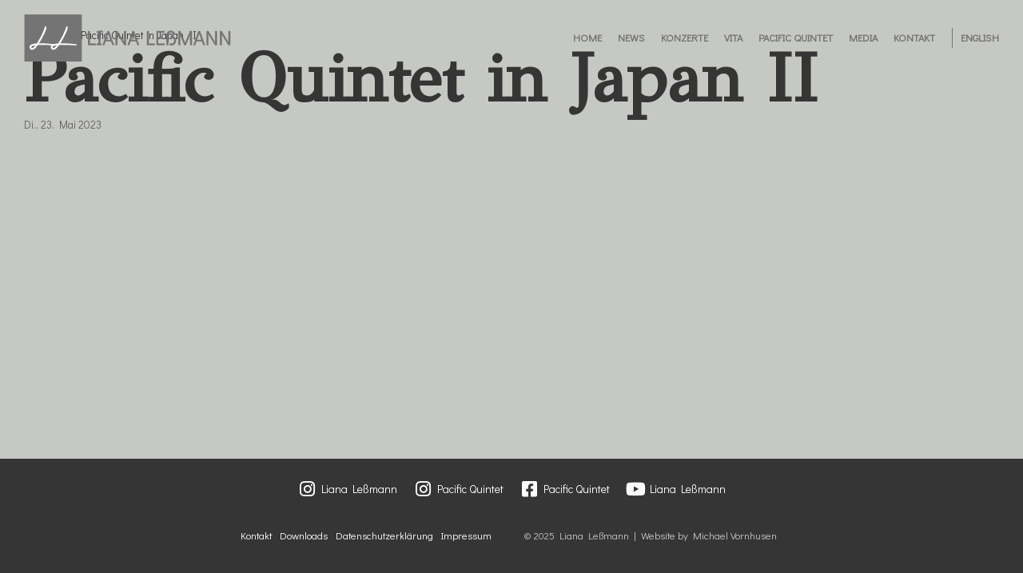

--- FILE ---
content_type: text/html; charset=UTF-8
request_url: https://www.liana-lessmann.de/concerts/pacific-quintet-in-japan-ii/
body_size: 37862
content:
<!DOCTYPE html><html lang="de-DE"><head><meta charset="UTF-8"><meta name="viewport" content="width=device-width, initial-scale=1, minimum-scale=1"><link rel="stylesheet" media="print" onload="this.onload=null;this.media='all';" id="ao_optimized_gfonts" href="https://fonts.googleapis.com/css?family=Didact+Gothic%3A400%7CGFS+Didot%3A600%2C400&amp;display=swap"><link rel="profile" href="http://gmpg.org/xfn/11"><meta name='robots' content='index, follow, max-image-preview:large, max-snippet:-1, max-video-preview:-1' /><link media="all" href="https://www.liana-lessmann.de/wp-content/cache/autoptimize/css/autoptimize_4eaf1ff038bcc1886a5eea6298ab2dcb.css" rel="stylesheet"><title>Pacific Quintet in Japan II &#8211; Liana Lessmann</title><link rel="canonical" href="https://www.liana-lessmann.de/concerts/pacific-quintet-in-japan-ii/" /><meta property="og:locale" content="de_DE" /><meta property="og:type" content="article" /><meta property="og:title" content="Pacific Quintet in Japan II &#8211; Liana Lessmann" /><meta property="og:url" content="https://www.liana-lessmann.de/concerts/pacific-quintet-in-japan-ii/" /><meta property="og:site_name" content="Liana Lessmann" /><meta property="article:publisher" content="https://www.facebook.com/PacificQuintet/" /><meta property="article:modified_time" content="2023-05-23T15:24:34+00:00" /><meta name="twitter:card" content="summary_large_image" /> <script type="application/ld+json" class="yoast-schema-graph">{"@context":"https://schema.org","@graph":[{"@type":"WebPage","@id":"https://www.liana-lessmann.de/concerts/pacific-quintet-in-japan-ii/","url":"https://www.liana-lessmann.de/concerts/pacific-quintet-in-japan-ii/","name":"Pacific Quintet in Japan II &#8211; Liana Lessmann","isPartOf":{"@id":"https://www.liana-lessmann.de/#website"},"datePublished":"2023-05-23T15:07:12+00:00","dateModified":"2023-05-23T15:24:34+00:00","breadcrumb":{"@id":"https://www.liana-lessmann.de/concerts/pacific-quintet-in-japan-ii/#breadcrumb"},"inLanguage":"de","potentialAction":[{"@type":"ReadAction","target":["https://www.liana-lessmann.de/concerts/pacific-quintet-in-japan-ii/"]}]},{"@type":"BreadcrumbList","@id":"https://www.liana-lessmann.de/concerts/pacific-quintet-in-japan-ii/#breadcrumb","itemListElement":[{"@type":"ListItem","position":1,"name":"Startseite","item":"https://www.liana-lessmann.de/"},{"@type":"ListItem","position":2,"name":"Pacific Quintet in Japan II"}]},{"@type":"WebSite","@id":"https://www.liana-lessmann.de/#website","url":"https://www.liana-lessmann.de/","name":"Liana Lessmann","description":"Klarinettistin","publisher":{"@id":"https://www.liana-lessmann.de/#organization"},"potentialAction":[{"@type":"SearchAction","target":{"@type":"EntryPoint","urlTemplate":"https://www.liana-lessmann.de/?s={search_term_string}"},"query-input":{"@type":"PropertyValueSpecification","valueRequired":true,"valueName":"search_term_string"}}],"inLanguage":"de"},{"@type":"Organization","@id":"https://www.liana-lessmann.de/#organization","name":"Liana Leßmann","url":"https://www.liana-lessmann.de/","logo":{"@type":"ImageObject","inLanguage":"de","@id":"https://www.liana-lessmann.de/#/schema/logo/image/","url":"https://www.liana-lessmann.de/wp-content/uploads/2021/06/cropped-favicon-1.png","contentUrl":"https://www.liana-lessmann.de/wp-content/uploads/2021/06/cropped-favicon-1.png","width":512,"height":512,"caption":"Liana Leßmann"},"image":{"@id":"https://www.liana-lessmann.de/#/schema/logo/image/"},"sameAs":["https://www.facebook.com/PacificQuintet/","https://www.instagram.com/lllyyana/?hl=de","https://www.youtube.com/channel/UCJmen2O8g24yPS5VqiIf1Ng"]}]}</script> <link rel='dns-prefetch' href='//use.fontawesome.com' /><link href='https://fonts.gstatic.com' crossorigin='anonymous' rel='preconnect' /><link rel="alternate" type="application/rss+xml" title="Liana Lessmann &raquo; Feed" href="https://www.liana-lessmann.de/feed/" /><link rel="alternate" type="application/rss+xml" title="Liana Lessmann &raquo; Kommentar-Feed" href="https://www.liana-lessmann.de/comments/feed/" /> <script type="text/javascript">window._wpemojiSettings = {"baseUrl":"https:\/\/s.w.org\/images\/core\/emoji\/16.0.1\/72x72\/","ext":".png","svgUrl":"https:\/\/s.w.org\/images\/core\/emoji\/16.0.1\/svg\/","svgExt":".svg","source":{"concatemoji":"https:\/\/www.liana-lessmann.de\/wp-includes\/js\/wp-emoji-release.min.js?ver=6.8.3"}};
/*! This file is auto-generated */
!function(s,n){var o,i,e;function c(e){try{var t={supportTests:e,timestamp:(new Date).valueOf()};sessionStorage.setItem(o,JSON.stringify(t))}catch(e){}}function p(e,t,n){e.clearRect(0,0,e.canvas.width,e.canvas.height),e.fillText(t,0,0);var t=new Uint32Array(e.getImageData(0,0,e.canvas.width,e.canvas.height).data),a=(e.clearRect(0,0,e.canvas.width,e.canvas.height),e.fillText(n,0,0),new Uint32Array(e.getImageData(0,0,e.canvas.width,e.canvas.height).data));return t.every(function(e,t){return e===a[t]})}function u(e,t){e.clearRect(0,0,e.canvas.width,e.canvas.height),e.fillText(t,0,0);for(var n=e.getImageData(16,16,1,1),a=0;a<n.data.length;a++)if(0!==n.data[a])return!1;return!0}function f(e,t,n,a){switch(t){case"flag":return n(e,"\ud83c\udff3\ufe0f\u200d\u26a7\ufe0f","\ud83c\udff3\ufe0f\u200b\u26a7\ufe0f")?!1:!n(e,"\ud83c\udde8\ud83c\uddf6","\ud83c\udde8\u200b\ud83c\uddf6")&&!n(e,"\ud83c\udff4\udb40\udc67\udb40\udc62\udb40\udc65\udb40\udc6e\udb40\udc67\udb40\udc7f","\ud83c\udff4\u200b\udb40\udc67\u200b\udb40\udc62\u200b\udb40\udc65\u200b\udb40\udc6e\u200b\udb40\udc67\u200b\udb40\udc7f");case"emoji":return!a(e,"\ud83e\udedf")}return!1}function g(e,t,n,a){var r="undefined"!=typeof WorkerGlobalScope&&self instanceof WorkerGlobalScope?new OffscreenCanvas(300,150):s.createElement("canvas"),o=r.getContext("2d",{willReadFrequently:!0}),i=(o.textBaseline="top",o.font="600 32px Arial",{});return e.forEach(function(e){i[e]=t(o,e,n,a)}),i}function t(e){var t=s.createElement("script");t.src=e,t.defer=!0,s.head.appendChild(t)}"undefined"!=typeof Promise&&(o="wpEmojiSettingsSupports",i=["flag","emoji"],n.supports={everything:!0,everythingExceptFlag:!0},e=new Promise(function(e){s.addEventListener("DOMContentLoaded",e,{once:!0})}),new Promise(function(t){var n=function(){try{var e=JSON.parse(sessionStorage.getItem(o));if("object"==typeof e&&"number"==typeof e.timestamp&&(new Date).valueOf()<e.timestamp+604800&&"object"==typeof e.supportTests)return e.supportTests}catch(e){}return null}();if(!n){if("undefined"!=typeof Worker&&"undefined"!=typeof OffscreenCanvas&&"undefined"!=typeof URL&&URL.createObjectURL&&"undefined"!=typeof Blob)try{var e="postMessage("+g.toString()+"("+[JSON.stringify(i),f.toString(),p.toString(),u.toString()].join(",")+"));",a=new Blob([e],{type:"text/javascript"}),r=new Worker(URL.createObjectURL(a),{name:"wpTestEmojiSupports"});return void(r.onmessage=function(e){c(n=e.data),r.terminate(),t(n)})}catch(e){}c(n=g(i,f,p,u))}t(n)}).then(function(e){for(var t in e)n.supports[t]=e[t],n.supports.everything=n.supports.everything&&n.supports[t],"flag"!==t&&(n.supports.everythingExceptFlag=n.supports.everythingExceptFlag&&n.supports[t]);n.supports.everythingExceptFlag=n.supports.everythingExceptFlag&&!n.supports.flag,n.DOMReady=!1,n.readyCallback=function(){n.DOMReady=!0}}).then(function(){return e}).then(function(){var e;n.supports.everything||(n.readyCallback(),(e=n.source||{}).concatemoji?t(e.concatemoji):e.wpemoji&&e.twemoji&&(t(e.twemoji),t(e.wpemoji)))}))}((window,document),window._wpemojiSettings);</script> <link rel='stylesheet' id='font-awesome-svg-styles-css' href='https://www.liana-lessmann.de/wp-content/cache/autoptimize/css/autoptimize_single_2108262303774a1a8bd411a0b7d56446.css' type='text/css' media='all' /><link rel='stylesheet' id='font-awesome-official-css' href='https://use.fontawesome.com/releases/v5.15.3/css/all.css' type='text/css' media='all' integrity="sha384-SZXxX4whJ79/gErwcOYf+zWLeJdY/qpuqC4cAa9rOGUstPomtqpuNWT9wdPEn2fk" crossorigin="anonymous" /><link rel='stylesheet' id='font-awesome-official-v4shim-css' href='https://use.fontawesome.com/releases/v5.15.3/css/v4-shims.css' type='text/css' media='all' integrity="sha384-C2B+KlPW+WkR0Ld9loR1x3cXp7asA0iGVodhCoJ4hwrWm/d9qKS59BGisq+2Y0/D" crossorigin="anonymous" /> <script data-cfasync="false" data-wpfc-render="false" type="text/javascript" id='monsterinsights-frontend-script-js-extra'>var monsterinsights_frontend = {"js_events_tracking":"true","download_extensions":"doc,pdf,ppt,zip,xls,docx,pptx,xlsx","inbound_paths":"[{\"path\":\"\\\/go\\\/\",\"label\":\"affiliate\"},{\"path\":\"\\\/recommend\\\/\",\"label\":\"affiliate\"}]","home_url":"https:\/\/www.liana-lessmann.de","hash_tracking":"false","v4_id":"G-L959SFFNYG"};</script> <script type="text/javascript" src="https://www.liana-lessmann.de/wp-includes/js/jquery/jquery.min.js?ver=3.7.1" id="jquery-core-js"></script> <link rel="https://api.w.org/" href="https://www.liana-lessmann.de/wp-json/" /><link rel="alternate" title="JSON" type="application/json" href="https://www.liana-lessmann.de/wp-json/wp/v2/concerts/978" /><link rel="EditURI" type="application/rsd+xml" title="RSD" href="https://www.liana-lessmann.de/xmlrpc.php?rsd" /><meta name="generator" content="WordPress 6.8.3" /><link rel='shortlink' href='https://www.liana-lessmann.de/?p=978' /><link rel="alternate" title="oEmbed (JSON)" type="application/json+oembed" href="https://www.liana-lessmann.de/wp-json/oembed/1.0/embed?url=https%3A%2F%2Fwww.liana-lessmann.de%2Fconcerts%2Fpacific-quintet-in-japan-ii%2F" /><link rel="alternate" title="oEmbed (XML)" type="text/xml+oembed" href="https://www.liana-lessmann.de/wp-json/oembed/1.0/embed?url=https%3A%2F%2Fwww.liana-lessmann.de%2Fconcerts%2Fpacific-quintet-in-japan-ii%2F&#038;format=xml" /><link rel="icon" href="https://www.liana-lessmann.de/wp-content/uploads/2021/06/cropped-favicon-1-32x32.png" sizes="32x32" /><link rel="icon" href="https://www.liana-lessmann.de/wp-content/uploads/2021/06/cropped-favicon-1-192x192.png" sizes="192x192" /><link rel="apple-touch-icon" href="https://www.liana-lessmann.de/wp-content/uploads/2021/06/cropped-favicon-1-180x180.png" /><meta name="msapplication-TileImage" content="https://www.liana-lessmann.de/wp-content/uploads/2021/06/cropped-favicon-1-270x270.png" /><style type="text/css" id="wp-custom-css">html, body {
	width:100%;
}

.header-menu-sidebar .close-sidebar-panel .navbar-toggle .icon-bar {
	background-color:#FFF !important;
}



@media screen and (max-width:960px) {
	.menu-item-379 a:hover {
		background: none;
	}
	.menu-item-379 a:before {
		border-color:#FFF;
	}
	
	.menu-item-379 a {
		text-decoration:none !important;
	}
	
	.builder-item--primary-menu .nav-menu-primary > .nav-ul li.current-menu-item > a, .builder-item--primary-menu .nav-menu-primary > .nav-ul li.current_page_item > a, .builder-item--primary-menu .nav-menu-primary > .nav-ul li.current_page_item > .has-caret > a, .menu-item-379 a {
		color:#fff !important;
	}
	
	
}

@media screen and (min-width:960px) {
	.builder-item--primary-menu .nav-menu-primary > .nav-ul li.current-menu-item > a, .builder-item--primary-menu .nav-menu-primary > .nav-ul li.current_page_item > a, .builder-item--primary-menu .nav-menu-primary > .nav-ul li.current_page_item > .has-caret > a, .menu-item-379 a {
		color:var(--nv-primary-accent) !important;
	}

		
	}

.button.button-primary, button, input[type=button], .btn, input[type="submit"], ul[id^="nv-primary-navigation"] li.button.button-primary > a, .menu li.button.button-primary > a, .wp-block-button.is-style-primary .wp-block-button__link, .wc-block-grid .wp-block-button .wp-block-button__link, form input[type="submit"], form button[type="submit"], #comments input[type="submit"], ul.concertlist a.concerts_moreinformation_button   {
	border:2px solid rgba(255,255,255,0.25);
	transition:all 0.5s;
	padding:15px 25px;
	letter-spacing:0.3em;
	font-size:0.7em;
}

.wp-block-button a{
	text-transform:uppercase !important;
}

ul.concertlist a.concerts_moreinformation_button {
	font-weight: 400;
	text-transform:uppercase;
	padding:15px 15px;
	letter-spacing:0.3em;
	font-size:0.7em;
	color:#FFF;
}



.button.button-primary:hover, button:hover, input[type=button]:hover, .btn:hover, input[type="submit"]:hover, ul[id^="nv-primary-navigation"] li.button.button-primary > a:hover, .menu li.button.button-primary > a:hover, .wp-block-button.is-style-primary .wp-block-button__link:hover, .wc-block-grid .wp-block-button .wp-block-button__link:hover, form input[type="submit"]:hover, form button[type="submit"]:hover, #comments input[type="submit"]:hover, ul.concertlist a.concerts_moreinformation_button:hover {
	border: 2px solid rgba(255,255,255,0.8);
	background:none !important;
}

.blog {
	background-color:var(--nv-site-bg) !important;
}

.blog .nv-page-title-wrap.nv-big-title .nv-page-title h1, .blog article a {
	color:#FFF !important;
}

@media screen and (max-width:960px) {
	#secondary-menu {
		display:block;
		margin-top:20px;
	}
	#secondary-menu li {
		display:inline-block;
		width:auto !important;
		vertical-align:top;
		padding:15px 10px;
		font-size:20px;
	}
	.media_button_wrapper .wp-block-buttons {
		display:flex !important;
		flex-wrap:no-wrap;
	}
	.media_button_wrapper .wp-block-button {
		flex-grow:1;
		margin:0 !important;
		padding:5px;
	}
	.media_button_wrapper .wp-block-button a {
		width:100%;
	}
		
}
.back-to-top-button {
	height:150px;
	background-image:url('https://www.liana-lessmann.de/wp-content/uploads/2021/06/back_to_top.svg');
	background-size:contain;
	background-repeat:no-repeat;
	background-position:center;
	font-size:0px !important;
	width:30px;
	right:15px;
}

.back-to-top-button:hover {
	transform:translateY(-15px);
	opacity:1;
}


div.wpforms-container-full .wpforms-form input[type=submit], div.wpforms-container-full .wpforms-form button[type=submit], div.wpforms-container-full .wpforms-form .wpforms-page-button {
	border:2px solid rgba(255,255,255,0.25) !important;
		transition:all 0.5s;
	padding:15px 25px;
	letter-spacing:0.3em !important;
	font-size:0.7em;
	text-transform:uppercase !important;
}

div.wpforms-container-full .wpforms-form input[type=submit]:hover, div.wpforms-container-full .wpforms-form button[type=submit]:hover, div.wpforms-container-full .wpforms-form .wpforms-page-button:hover {
	background:none !important;
	border:2px solid rgba(255,255,255,0.8) !important;
}

/* Eventuell neue Schriften:
 * Text: Didact Gothic ?
 * Überschriften: GFS Didot
 * */
.video_tab .mv_video_holder {
	background:none;
	
}

#contact {
	background-position:26% 52%;
}

.news-section-post .wp-block-latest-posts__post-excerpt, .news-section-post .wp-block-latest-posts__post-full-content {
	font-size:15px;
}

.has-scrolled .hfg_header .header-main-inner {
	background:#FFF !important;
}

.news-section-post li > a, .sl-counter {
	font-family:GFS Didot, var(--nv-fallback-ff);
	word-spacing:-2px;
	line-height:1.2;
	transition:all 0.5s;
}

.news-section-post li > a:hover {
	text-decoration:none !important;
	opacity:0.8;
}

.sl-navigation button, button.sl-close {
	border:none !important;
}



.footer_social_icon a:before {
	display:block;
	width:25px;
	height:25px;
	font-family:FontAwesome;
	font-size:22px;
	line-height:24px;
	margin-right:5px;
}

.icon_instagram a:before {
	content:'\f16d'; 
}

.icon_facebook a:before {
	content: '\f082';
}

.icon_youtube a:before {
	content: '\f167';
}

@media screen and (max-width:600px) {
		#about .wp-block-media-text__media {
		margin-left: -20px;
    width: calc(100% + 40px);
	}
}



.wp-block-columns.is-layout-flex {
	justify-content:center;
}</style></head><body  class="wp-singular concerts-template-default single single-concerts postid-978 wp-custom-logo wp-theme-neve wp-child-theme-lianalessmann nv-sidebar-full-width menu_sidebar_slide_right" id="neve_body"  ><div class="wrapper"><header class="header" role="banner"> <a class="neve-skip-link show-on-focus" href="#content" tabindex="0"> Zum Inhalt springen </a><div id="header-grid"  class="hfg_header site-header"><nav class="header--row header-main hide-on-mobile hide-on-tablet layout-full-contained nv-navbar header--row"
 data-row-id="main" data-show-on="desktop"><div
 class="header--row-inner header-main-inner"><div class="container"><div
 class="row row--wrapper"
 data-section="hfg_header_layout_main" ><div class="builder-item hfg-item-first col-4 desktop-left"><div class="item--inner builder-item--logo"
 data-section="title_tagline"
 data-item-id="logo"><div class="site-logo"> <a class="brand" href="https://www.liana-lessmann.de/" title="Liana Lessmann"
 aria-label="Liana Lessmann"><img src="https://www.liana-lessmann.de/wp-content/uploads/2021/06/website_logo_lianalessmann_03.svg" class="skip-lazy" alt="" decoding="async" /></a></div></div></div><div class="builder-item has-nav hfg-item-last col-8 desktop-right"><div class="item--inner builder-item--primary-menu has_menu"
 data-section="header_menu_primary"
 data-item-id="primary-menu"><div class="nv-nav-wrap"><div role="navigation" class="style-plain nav-menu-primary"
 aria-label="Hauptmenü"><ul id="nv-primary-navigation-main" class="primary-menu-ul nav-ul"><li id="menu-item-232" class="menu-item menu-item-type-custom menu-item-object-custom menu-item-home menu-item-232"><a href="https://www.liana-lessmann.de/#home">Home</a></li><li id="menu-item-233" class="menu-item menu-item-type-custom menu-item-object-custom menu-item-home menu-item-233"><a href="https://www.liana-lessmann.de/#news">News</a></li><li id="menu-item-236" class="menu-item menu-item-type-custom menu-item-object-custom menu-item-home menu-item-236"><a href="https://www.liana-lessmann.de/#concerts">Konzerte</a></li><li id="menu-item-234" class="menu-item menu-item-type-custom menu-item-object-custom menu-item-home menu-item-234"><a href="https://www.liana-lessmann.de/#about">Vita</a></li><li id="menu-item-235" class="menu-item menu-item-type-custom menu-item-object-custom menu-item-home menu-item-235"><a href="https://www.liana-lessmann.de/#pacificquintet">Pacific Quintet</a></li><li id="menu-item-238" class="menu-item menu-item-type-custom menu-item-object-custom menu-item-home menu-item-238"><a href="https://www.liana-lessmann.de/#media">Media</a></li><li id="menu-item-237" class="menu-item menu-item-type-custom menu-item-object-custom menu-item-home menu-item-237"><a href="https://www.liana-lessmann.de/#contact">Kontakt</a></li><li id="menu-item-626-en" class="lang-item lang-item-29 lang-item-en no-translation lang-item-first menu-item menu-item-type-custom menu-item-object-custom menu-item-626-en"><a href="https://www.liana-lessmann.de/en/home-english/" hreflang="en-GB" lang="en-GB">English</a></li></ul></div></div></div></div></div></div></div></nav><nav class="header--row header-main hide-on-desktop layout-full-contained nv-navbar header--row"
 data-row-id="main" data-show-on="mobile"><div
 class="header--row-inner header-main-inner"><div class="container"><div
 class="row row--wrapper"
 data-section="hfg_header_layout_main" ><div class="builder-item hfg-item-first col-8 tablet-left mobile-left"><div class="item--inner builder-item--logo"
 data-section="title_tagline"
 data-item-id="logo"><div class="site-logo"> <a class="brand" href="https://www.liana-lessmann.de/" title="Liana Lessmann"
 aria-label="Liana Lessmann"><img src="https://www.liana-lessmann.de/wp-content/uploads/2021/06/website_logo_lianalessmann_03.svg" class="skip-lazy" alt="" decoding="async" /></a></div></div></div><div class="builder-item hfg-item-last col-3 mobile-right tablet-right offset-1"><div class="item--inner builder-item--nav-icon"
 data-section="header_menu_icon"
 data-item-id="nav-icon"><div class="menu-mobile-toggle item-button navbar-toggle-wrapper"> <button class="navbar-toggle"
 aria-label="
 Navigations-Menü			"><div class="bars"> <span class="icon-bar"></span> <span class="icon-bar"></span> <span class="icon-bar"></span></div> <span class="screen-reader-text">Navigation umschalten</span> </button></div></div></div></div></div></div></nav><div id="header-menu-sidebar" class="header-menu-sidebar menu-sidebar-panel slide_right"><div id="header-menu-sidebar-bg" class="header-menu-sidebar-bg"><div class="close-sidebar-panel navbar-toggle-wrapper"> <button class="navbar-toggle active" 					aria-label="
 Navigations-Menü				"><div class="bars"> <span class="icon-bar"></span> <span class="icon-bar"></span> <span class="icon-bar"></span></div> <span class="screen-reader-text"> Navigation umschalten </span> </button></div><div id="header-menu-sidebar-inner" class="header-menu-sidebar-inner "><div class="builder-item has-nav hfg-item-first col-12 mobile-center tablet-center desktop-right"><div class="item--inner builder-item--primary-menu has_menu"
 data-section="header_menu_primary"
 data-item-id="primary-menu"><div class="nv-nav-wrap"><div role="navigation" class="style-plain nav-menu-primary"
 aria-label="Hauptmenü"><ul id="nv-primary-navigation-sidebar" class="primary-menu-ul nav-ul"><li class="menu-item menu-item-type-custom menu-item-object-custom menu-item-home menu-item-232"><a href="https://www.liana-lessmann.de/#home">Home</a></li><li class="menu-item menu-item-type-custom menu-item-object-custom menu-item-home menu-item-233"><a href="https://www.liana-lessmann.de/#news">News</a></li><li class="menu-item menu-item-type-custom menu-item-object-custom menu-item-home menu-item-236"><a href="https://www.liana-lessmann.de/#concerts">Konzerte</a></li><li class="menu-item menu-item-type-custom menu-item-object-custom menu-item-home menu-item-234"><a href="https://www.liana-lessmann.de/#about">Vita</a></li><li class="menu-item menu-item-type-custom menu-item-object-custom menu-item-home menu-item-235"><a href="https://www.liana-lessmann.de/#pacificquintet">Pacific Quintet</a></li><li class="menu-item menu-item-type-custom menu-item-object-custom menu-item-home menu-item-238"><a href="https://www.liana-lessmann.de/#media">Media</a></li><li class="menu-item menu-item-type-custom menu-item-object-custom menu-item-home menu-item-237"><a href="https://www.liana-lessmann.de/#contact">Kontakt</a></li><li class="lang-item lang-item-29 lang-item-en no-translation lang-item-first menu-item menu-item-type-custom menu-item-object-custom menu-item-626-en"><a href="https://www.liana-lessmann.de/en/home-english/" hreflang="en-GB" lang="en-GB">English</a></li></ul></div></div></div></div><div class="builder-item hfg-item-last col-12 desktop-right tablet-left mobile-center"><div class="item--inner builder-item--secondary-menu has_menu"
 data-section="secondary_menu_primary"
 data-item-id="secondary-menu"><div class="nv-top-bar"><div role="navigation" class="menu-content style-plain nav-menu-secondary"
 aria-label="Sekundär-Menü"><ul id="secondary-menu" class="nav-ul"><li id="menu-item-405" class="menu-item menu-item-type-custom menu-item-object-custom menu-item-405"><a target="_blank" href="https://www.facebook.com/PacificQuintet/"><i class="fab fa-facebook-square"></i></a></li><li id="menu-item-406" class="menu-item menu-item-type-custom menu-item-object-custom menu-item-406"><a target="_blank" href="https://www.instagram.com/lllyyana/?hl=de"><i class="fab fa-instagram"></i></a></li><li id="menu-item-407" class="menu-item menu-item-type-custom menu-item-object-custom menu-item-407"><a target="_blank" href="https://www.youtube.com/channel/UCJmen2O8g24yPS5VqiIf1Ng"><i class="fab fa-youtube"></i></a></li></ul></div></div></div></div></div></div></div><div class="header-menu-sidebar-overlay"></div></div></header><div class="fixed-menu-desktop-button"><i class="fas fa-bars"></i></div><main id="content" class="neve-main" role="main"><div class="container single-post-container"><div class="row"><article id="post-978"
 class="nv-single-post-wrap col post-978 concerts type-concerts status-publish hentry"><div class="entry-header"><div class="nv-title-meta-wrap"><small class="nv--yoast-breadcrumb neve-breadcrumbs-wrapper"><span><span><a href="https://www.liana-lessmann.de/">Startseite</a></span> » <span class="breadcrumb_last" aria-current="page">Pacific Quintet in Japan II</span></span></small><h1 class="title entry-title ">Pacific Quintet in Japan II</h1><ul class="nv-meta-list"><li class="meta date posted-on"><time class="entry-date published" datetime="2023-05-23T17:07:12+02:00" content="2023-05-23">Di., 23. Mai 2023</time><time class="updated" datetime="2023-05-23T17:24:34+02:00">Di., 23. Mai 2023</time></li></ul></div></div><div class="nv-content-wrap entry-content"></div></article></div></div></main><div class="back-to-top-button"><i class="fas fa-chevron-circle-up"></i></div><footer class="site-footer" id="site-footer"><div class="hfg_footer"><div class="footer--row footer-top layout-full-contained"
 id="cb-row--footer-top"
 data-row-id="top" data-show-on="desktop"><div
 class="footer--row-inner footer-top-inner footer-content-wrap"><div class="container"><div
 class="hfg-grid nv-footer-content hfg-grid-top row--wrapper row "
 data-section="hfg_footer_layout_top" ><div class="builder-item hfg-item-last hfg-item-first col-12 desktop-left tablet-left mobile-left hfg-item-v-middle"><div class="item--inner builder-item--footer-one-widgets"
 data-section="sidebar-widgets-footer-one-widgets"
 data-item-id="footer-one-widgets"><div class="widget-area"><div id="nav_menu-3" class="widget widget_nav_menu"><div class="menu-footer_social-container"><ul id="menu-footer_social" class="menu"><li id="menu-item-295" class="footer_social_icon icon_instagram insta_ll menu-item menu-item-type-custom menu-item-object-custom menu-item-295"><a href="https://www.instagram.com/lllyyana/?hl=de">Liana Leßmann</a></li><li id="menu-item-296" class="footer_social_icon icon_instagram insta_pq menu-item menu-item-type-custom menu-item-object-custom menu-item-296"><a href="https://www.instagram.com/pacificquintet/?hl=de">Pacific Quintet</a></li><li id="menu-item-512" class="footer_social_icon icon_facebook fb_pq menu-item menu-item-type-custom menu-item-object-custom menu-item-512"><a href="https://www.facebook.com/PacificQuintet/">Pacific Quintet</a></li><li id="menu-item-513" class="footer_social_icon icon_youtube yt_pq menu-item menu-item-type-custom menu-item-object-custom menu-item-513"><a href="https://www.youtube.com/channel/UCJmen2O8g24yPS5VqiIf1Ng">Liana Leßmann</a></li></ul></div></div></div></div></div></div></div></div></div><div class="footer--row footer-bottom layout-full-contained"
 id="cb-row--footer-bottom"
 data-row-id="bottom" data-show-on="desktop"><div
 class="footer--row-inner footer-bottom-inner footer-content-wrap"><div class="container"><div
 class="hfg-grid nv-footer-content hfg-grid-bottom row--wrapper row "
 data-section="hfg_footer_layout_bottom" ><div class="builder-item hfg-item-first col-6 desktop-left tablet-left mobile-left hfg-item-v-middle"><div class="item--inner builder-item--footer-two-widgets"
 data-section="sidebar-widgets-footer-two-widgets"
 data-item-id="footer-two-widgets"><div class="widget-area"><div id="nav_menu-6" class="widget widget_nav_menu"><div class="menu-footer-container"><ul id="menu-footer" class="menu"><li id="menu-item-260" class="menu-item menu-item-type-custom menu-item-object-custom menu-item-home menu-item-260"><a href="https://www.liana-lessmann.de/#contact">Kontakt</a></li><li id="menu-item-259" class="menu-item menu-item-type-post_type menu-item-object-page menu-item-259"><a href="https://www.liana-lessmann.de/downloads/">Downloads</a></li><li id="menu-item-256" class="menu-item menu-item-type-post_type menu-item-object-page menu-item-privacy-policy menu-item-256"><a rel="privacy-policy" href="https://www.liana-lessmann.de/datenschutzerklaerung/">Datenschutzerklärung</a></li><li id="menu-item-255" class="menu-item menu-item-type-post_type menu-item-object-page menu-item-255"><a href="https://www.liana-lessmann.de/impressum/">Impressum</a></li></ul></div></div></div></div></div><div class="builder-item hfg-item-last col-6 desktop-center tablet-center mobile-center hfg-item-v-middle"><div class="item--inner builder-item--footer_copyright"
 data-section="footer_copyright"
 data-item-id="footer_copyright"><div class="component-wrap"> © 2025 Liana Leßmann |&nbsp; Website by Michael Vornhusen</div></div></div></div></div></div></div></div></footer></div> <script type="speculationrules">{"prefetch":[{"source":"document","where":{"and":[{"href_matches":"\/*"},{"not":{"href_matches":["\/wp-*.php","\/wp-admin\/*","\/wp-content\/uploads\/*","\/wp-content\/*","\/wp-content\/plugins\/*","\/wp-content\/themes\/lianalessmann\/*","\/wp-content\/themes\/neve\/*","\/*\\?(.+)"]}},{"not":{"selector_matches":"a[rel~=\"nofollow\"]"}},{"not":{"selector_matches":".no-prefetch, .no-prefetch a"}}]},"eagerness":"conservative"}]}</script> <div id="cmplz-cookiebanner-container"></div><div id="cmplz-manage-consent" data-nosnippet="true"></div><noscript><style>.lazyload{display:none;}</style></noscript><script data-noptimize="1">window.lazySizesConfig=window.lazySizesConfig||{};window.lazySizesConfig.loadMode=1;</script><script async data-noptimize="1" src='https://www.liana-lessmann.de/wp-content/plugins/autoptimize/classes/external/js/lazysizes.min.js?ao_version=3.1.13'></script> <script type="text/javascript" id="neve-script-js-extra">var NeveProperties = {"ajaxurl":"https:\/\/www.liana-lessmann.de\/wp-admin\/admin-ajax.php","nonce":"f8204335f3","isRTL":"","isCustomize":"","infScroll":"enabled","maxPages":"0","endpoint":"https:\/\/www.liana-lessmann.de\/wp-json\/nv\/v1\/posts\/page\/","query":"{\"page\":\"\",\"concerts\":\"pacific-quintet-in-japan-ii\",\"post_type\":\"concerts\",\"name\":\"pacific-quintet-in-japan-ii\"}","lang":"de","masonryStatus":"enabled","masonryColumns":"3","blogLayout":"grid"};</script> <script type="text/javascript" id="cmplz-cookiebanner-js-extra">var complianz = {"prefix":"cmplz_","user_banner_id":"1","set_cookies":[],"block_ajax_content":"","banner_version":"72","version":"7.4.1","store_consent":"","do_not_track_enabled":"","consenttype":"optin","region":"eu","geoip":"","dismiss_timeout":"","disable_cookiebanner":"","soft_cookiewall":"","dismiss_on_scroll":"","cookie_expiry":"365","url":"https:\/\/www.liana-lessmann.de\/wp-json\/complianz\/v1\/","locale":"lang=de&locale=de_DE","set_cookies_on_root":"","cookie_domain":"","current_policy_id":"15","cookie_path":"\/","categories":{"statistics":"Statistiken","marketing":"Marketing"},"tcf_active":"","placeholdertext":"Klicke hier, um {category}-Cookies zu akzeptieren und diesen Inhalt zu aktivieren","css_file":"https:\/\/www.liana-lessmann.de\/wp-content\/uploads\/complianz\/css\/banner-{banner_id}-{type}.css?v=72","page_links":[],"tm_categories":"","forceEnableStats":"","preview":"","clean_cookies":"","aria_label":"Klicke hier, um {category}-Cookies zu akzeptieren und diesen Inhalt zu aktivieren"};</script>  <script src="//www.googletagmanager.com/gtag/js?id=G-L959SFFNYG"  data-cfasync="false" data-wpfc-render="false" type="text/javascript" async></script> <script data-cfasync="false" data-wpfc-render="false" type="text/javascript">var mi_version = '9.6.0';
				var mi_track_user = true;
				var mi_no_track_reason = '';
								var MonsterInsightsDefaultLocations = {"page_location":"https:\/\/www.liana-lessmann.de\/concerts\/pacific-quintet-in-japan-ii\/"};
								if ( typeof MonsterInsightsPrivacyGuardFilter === 'function' ) {
					var MonsterInsightsLocations = (typeof MonsterInsightsExcludeQuery === 'object') ? MonsterInsightsPrivacyGuardFilter( MonsterInsightsExcludeQuery ) : MonsterInsightsPrivacyGuardFilter( MonsterInsightsDefaultLocations );
				} else {
					var MonsterInsightsLocations = (typeof MonsterInsightsExcludeQuery === 'object') ? MonsterInsightsExcludeQuery : MonsterInsightsDefaultLocations;
				}

								var disableStrs = [
										'ga-disable-G-L959SFFNYG',
									];

				/* Function to detect opted out users */
				function __gtagTrackerIsOptedOut() {
					for (var index = 0; index < disableStrs.length; index++) {
						if (document.cookie.indexOf(disableStrs[index] + '=true') > -1) {
							return true;
						}
					}

					return false;
				}

				/* Disable tracking if the opt-out cookie exists. */
				if (__gtagTrackerIsOptedOut()) {
					for (var index = 0; index < disableStrs.length; index++) {
						window[disableStrs[index]] = true;
					}
				}

				/* Opt-out function */
				function __gtagTrackerOptout() {
					for (var index = 0; index < disableStrs.length; index++) {
						document.cookie = disableStrs[index] + '=true; expires=Thu, 31 Dec 2099 23:59:59 UTC; path=/';
						window[disableStrs[index]] = true;
					}
				}

				if ('undefined' === typeof gaOptout) {
					function gaOptout() {
						__gtagTrackerOptout();
					}
				}
								window.dataLayer = window.dataLayer || [];

				window.MonsterInsightsDualTracker = {
					helpers: {},
					trackers: {},
				};
				if (mi_track_user) {
					function __gtagDataLayer() {
						dataLayer.push(arguments);
					}

					function __gtagTracker(type, name, parameters) {
						if (!parameters) {
							parameters = {};
						}

						if (parameters.send_to) {
							__gtagDataLayer.apply(null, arguments);
							return;
						}

						if (type === 'event') {
														parameters.send_to = monsterinsights_frontend.v4_id;
							var hookName = name;
							if (typeof parameters['event_category'] !== 'undefined') {
								hookName = parameters['event_category'] + ':' + name;
							}

							if (typeof MonsterInsightsDualTracker.trackers[hookName] !== 'undefined') {
								MonsterInsightsDualTracker.trackers[hookName](parameters);
							} else {
								__gtagDataLayer('event', name, parameters);
							}
							
						} else {
							__gtagDataLayer.apply(null, arguments);
						}
					}

					__gtagTracker('js', new Date());
					__gtagTracker('set', {
						'developer_id.dZGIzZG': true,
											});
					if ( MonsterInsightsLocations.page_location ) {
						__gtagTracker('set', MonsterInsightsLocations);
					}
										__gtagTracker('config', 'G-L959SFFNYG', {"forceSSL":"true","link_attribution":"true"} );
															window.gtag = __gtagTracker;										(function () {
						/* https://developers.google.com/analytics/devguides/collection/analyticsjs/ */
						/* ga and __gaTracker compatibility shim. */
						var noopfn = function () {
							return null;
						};
						var newtracker = function () {
							return new Tracker();
						};
						var Tracker = function () {
							return null;
						};
						var p = Tracker.prototype;
						p.get = noopfn;
						p.set = noopfn;
						p.send = function () {
							var args = Array.prototype.slice.call(arguments);
							args.unshift('send');
							__gaTracker.apply(null, args);
						};
						var __gaTracker = function () {
							var len = arguments.length;
							if (len === 0) {
								return;
							}
							var f = arguments[len - 1];
							if (typeof f !== 'object' || f === null || typeof f.hitCallback !== 'function') {
								if ('send' === arguments[0]) {
									var hitConverted, hitObject = false, action;
									if ('event' === arguments[1]) {
										if ('undefined' !== typeof arguments[3]) {
											hitObject = {
												'eventAction': arguments[3],
												'eventCategory': arguments[2],
												'eventLabel': arguments[4],
												'value': arguments[5] ? arguments[5] : 1,
											}
										}
									}
									if ('pageview' === arguments[1]) {
										if ('undefined' !== typeof arguments[2]) {
											hitObject = {
												'eventAction': 'page_view',
												'page_path': arguments[2],
											}
										}
									}
									if (typeof arguments[2] === 'object') {
										hitObject = arguments[2];
									}
									if (typeof arguments[5] === 'object') {
										Object.assign(hitObject, arguments[5]);
									}
									if ('undefined' !== typeof arguments[1].hitType) {
										hitObject = arguments[1];
										if ('pageview' === hitObject.hitType) {
											hitObject.eventAction = 'page_view';
										}
									}
									if (hitObject) {
										action = 'timing' === arguments[1].hitType ? 'timing_complete' : hitObject.eventAction;
										hitConverted = mapArgs(hitObject);
										__gtagTracker('event', action, hitConverted);
									}
								}
								return;
							}

							function mapArgs(args) {
								var arg, hit = {};
								var gaMap = {
									'eventCategory': 'event_category',
									'eventAction': 'event_action',
									'eventLabel': 'event_label',
									'eventValue': 'event_value',
									'nonInteraction': 'non_interaction',
									'timingCategory': 'event_category',
									'timingVar': 'name',
									'timingValue': 'value',
									'timingLabel': 'event_label',
									'page': 'page_path',
									'location': 'page_location',
									'title': 'page_title',
									'referrer' : 'page_referrer',
								};
								for (arg in args) {
																		if (!(!args.hasOwnProperty(arg) || !gaMap.hasOwnProperty(arg))) {
										hit[gaMap[arg]] = args[arg];
									} else {
										hit[arg] = args[arg];
									}
								}
								return hit;
							}

							try {
								f.hitCallback();
							} catch (ex) {
							}
						};
						__gaTracker.create = newtracker;
						__gaTracker.getByName = newtracker;
						__gaTracker.getAll = function () {
							return [];
						};
						__gaTracker.remove = noopfn;
						__gaTracker.loaded = true;
						window['__gaTracker'] = __gaTracker;
					})();
									} else {
										console.log("");
					(function () {
						function __gtagTracker() {
							return null;
						}

						window['__gtagTracker'] = __gtagTracker;
						window['gtag'] = __gtagTracker;
					})();
									}</script>  <script defer src="https://www.liana-lessmann.de/wp-content/cache/autoptimize/js/autoptimize_9fa6c74f13a80bfffb664494352f023f.js"></script></body></html>

--- FILE ---
content_type: image/svg+xml
request_url: https://www.liana-lessmann.de/wp-content/uploads/2021/06/back_to_top.svg
body_size: 6266
content:
<?xml version="1.0" encoding="UTF-8"?>
<!DOCTYPE svg PUBLIC "-//W3C//DTD SVG 1.1//EN" "http://www.w3.org/Graphics/SVG/1.1/DTD/svg11.dtd">
<!-- Creator: CorelDRAW SE (OEM-Version) -->
<svg xmlns="http://www.w3.org/2000/svg" xml:space="preserve" width="65px" height="285px" version="1.1" style="shape-rendering:geometricPrecision; text-rendering:geometricPrecision; image-rendering:optimizeQuality; fill-rule:evenodd; clip-rule:evenodd"
viewBox="0 0 65 285.53"
 xmlns:xlink="http://www.w3.org/1999/xlink"
 aria-hidden="true"
 focusable="false"
 data-prefix="fas"
 data-icon="chevron-circle-up"
 role="img">
 <defs>
  <style type="text/css">
   <![CDATA[
    .fil0 {fill:#747474}
    .fil1 {fill:#747474;fill-rule:nonzero}
   ]]>
  </style>
 </defs>
 <g id="Ebene_x0020_1">
  <metadata id="CorelCorpID_0Corel-Layer"/>
  <path class="fil0" d="M0.05 32.65c0,-17.93 14.53,-32.45 32.45,-32.45 17.92,0 32.45,14.52 32.45,32.45 0,17.92 -14.53,32.44 -32.45,32.44 -17.92,0 -32.45,-14.52 -32.45,-32.44zm30.23 -14.91l-17.73 17.73c-1.23,1.23 -1.23,3.22 0,4.44l2.22 2.22c1.23,1.23 3.22,1.23 4.44,0l13.29 -13.29 13.29 13.29c1.23,1.23 3.22,1.23 4.44,0l2.22 -2.22c1.23,-1.23 1.23,-3.22 0,-4.44l-17.73 -17.73c-1.23,-1.23 -3.21,-1.23 -4.44,0l0 0z"/>
  <path class="fil1" d="M22.18 129.69l0 8.07 22.38 0 0 1.99 -22.38 0 0 8.04 -1.74 0 0 -18.1 1.74 0zm11.63 -20.73c1.68,0 3.21,0.22 4.58,0.65 1.36,0.43 2.52,1.04 3.48,1.83 0.96,0.79 1.71,1.75 2.23,2.88 0.53,1.13 0.79,2.4 0.79,3.79 0,1.37 -0.26,2.63 -0.79,3.75 -0.52,1.13 -1.27,2.09 -2.23,2.9 -0.96,0.81 -2.12,1.44 -3.48,1.88 -1.37,0.44 -2.9,0.66 -4.58,0.66l-2.59 0c-1.69,0 -3.22,-0.22 -4.59,-0.66 -1.37,-0.44 -2.54,-1.06 -3.5,-1.86 -0.96,-0.8 -1.71,-1.76 -2.24,-2.88 -0.52,-1.13 -0.78,-2.38 -0.78,-3.76 0,-1.39 0.26,-2.66 0.78,-3.79 0.53,-1.13 1.28,-2.09 2.24,-2.9 0.96,-0.8 2.13,-1.41 3.5,-1.84 1.37,-0.43 2.9,-0.65 4.59,-0.65l2.59 0zm-2.62 1.99c-1.42,0 -2.71,0.16 -3.86,0.48 -1.15,0.32 -2.12,0.79 -2.92,1.41 -0.81,0.61 -1.42,1.37 -1.86,2.26 -0.43,0.89 -0.65,1.91 -0.65,3.04 0,1.11 0.22,2.11 0.65,2.99 0.44,0.89 1.05,1.65 1.86,2.27 0.8,0.62 1.77,1.09 2.92,1.42 1.15,0.33 2.44,0.49 3.86,0.49l2.62 0c1.44,0 2.72,-0.16 3.87,-0.5 1.15,-0.33 2.13,-0.81 2.94,-1.44 0.8,-0.62 1.42,-1.38 1.85,-2.27 0.43,-0.89 0.65,-1.89 0.65,-2.99 0,-1.15 -0.22,-2.16 -0.65,-3.05 -0.43,-0.89 -1.05,-1.64 -1.85,-2.25 -0.81,-0.61 -1.79,-1.07 -2.94,-1.39 -1.15,-0.31 -2.43,-0.47 -3.87,-0.47l-2.62 0zm3.55 -8.99l9.82 0 0 1.99 -24.12 0 0 -8.02c0,-1.3 0.18,-2.43 0.53,-3.42 0.35,-0.99 0.85,-1.81 1.48,-2.48 0.64,-0.67 1.4,-1.17 2.28,-1.51 0.88,-0.34 1.85,-0.51 2.92,-0.51 1.11,0 2.1,0.17 2.99,0.51 0.87,0.34 1.61,0.84 2.22,1.5 0.61,0.66 1.07,1.49 1.4,2.48 0.31,0.99 0.48,2.13 0.48,3.43l0 6.03zm-1.73 0l0 -6.03c0,-1.05 -0.13,-1.95 -0.41,-2.7 -0.27,-0.75 -0.64,-1.37 -1.12,-1.84 -0.48,-0.48 -1.05,-0.83 -1.7,-1.05 -0.65,-0.23 -1.35,-0.34 -2.1,-0.34 -0.74,0 -1.45,0.11 -2.11,0.34 -0.67,0.22 -1.26,0.57 -1.76,1.05 -0.5,0.47 -0.9,1.09 -1.19,1.84 -0.29,0.75 -0.44,1.65 -0.44,2.7l0 6.03 10.83 0z"/>
  <path class="fil1" d="M44.56 285.33l-24.12 0 0 -6.95c0,-1.2 0.12,-2.27 0.37,-3.22 0.25,-0.95 0.63,-1.75 1.14,-2.41 0.52,-0.66 1.17,-1.17 1.97,-1.53 0.79,-0.35 1.74,-0.53 2.83,-0.53 0.62,0 1.2,0.08 1.75,0.25 0.54,0.16 1.05,0.41 1.5,0.73 0.45,0.33 0.85,0.72 1.18,1.18 0.34,0.45 0.61,0.97 0.8,1.55 0.16,-0.69 0.41,-1.31 0.78,-1.87 0.35,-0.56 0.79,-1.04 1.3,-1.44 0.52,-0.4 1.09,-0.7 1.72,-0.92 0.63,-0.21 1.29,-0.32 1.99,-0.32 1.1,0 2.07,0.18 2.92,0.54 0.84,0.36 1.55,0.87 2.13,1.53 0.57,0.67 1.01,1.46 1.3,2.39 0.29,0.92 0.44,1.95 0.44,3.07l0 7.95zm-11.6 -1.99l9.87 0 0 -5.96c0,-0.87 -0.11,-1.64 -0.34,-2.32 -0.23,-0.69 -0.57,-1.26 -1,-1.74 -0.43,-0.49 -0.95,-0.85 -1.58,-1.11 -0.62,-0.25 -1.33,-0.37 -2.11,-0.37 -0.67,0 -1.31,0.1 -1.9,0.32 -0.59,0.21 -1.1,0.54 -1.54,0.99 -0.43,0.45 -0.78,1.01 -1.03,1.68 -0.24,0.68 -0.37,1.47 -0.37,2.39l0 6.12zm-1.71 0l0 -5.43c-0.03,-1.66 -0.43,-2.94 -1.2,-3.86 -0.76,-0.91 -1.88,-1.36 -3.35,-1.36 -1.55,0 -2.68,0.47 -3.42,1.41 -0.73,0.95 -1.1,2.37 -1.1,4.28l0 4.96 9.07 0zm6.55 -31l0 10.69 6.76 2.42 0 2.08 -24.12 -8.9 0 -1.89 24.12 -8.91 0 2.07 -6.76 2.44zm-1.74 10.07l0 -9.44 -13.14 4.72 13.14 4.72zm0.98 -34.52c1.22,0.13 2.32,0.41 3.29,0.84 0.98,0.43 1.8,1.01 2.47,1.74 0.68,0.73 1.19,1.6 1.55,2.61 0.36,1.02 0.54,2.18 0.54,3.47 0,1.34 -0.26,2.55 -0.78,3.64 -0.52,1.09 -1.25,2.02 -2.21,2.8 -0.96,0.77 -2.1,1.37 -3.44,1.79 -1.33,0.42 -2.81,0.63 -4.44,0.63l-3.03 0c-1.63,0 -3.11,-0.21 -4.45,-0.63 -1.34,-0.42 -2.48,-1.02 -3.43,-1.81 -0.95,-0.77 -1.69,-1.72 -2.22,-2.83 -0.52,-1.11 -0.78,-2.36 -0.78,-3.73 0,-1.25 0.17,-2.38 0.53,-3.38 0.35,-1.01 0.87,-1.86 1.54,-2.58 0.69,-0.72 1.51,-1.29 2.49,-1.73 0.98,-0.44 2.09,-0.71 3.32,-0.83l0 2.01c-0.97,0.11 -1.84,0.33 -2.61,0.64 -0.77,0.31 -1.41,0.73 -1.92,1.27 -0.52,0.53 -0.93,1.18 -1.2,1.94 -0.27,0.76 -0.42,1.64 -0.42,2.66 0,1.1 0.23,2.07 0.66,2.94 0.44,0.86 1.05,1.59 1.85,2.2 0.79,0.6 1.75,1.06 2.87,1.38 1.12,0.32 2.37,0.47 3.74,0.47l3.06 0c1.33,0 2.55,-0.14 3.67,-0.45 1.12,-0.3 2.09,-0.74 2.9,-1.32 0.81,-0.59 1.44,-1.3 1.9,-2.15 0.45,-0.85 0.68,-1.83 0.68,-2.93 0,-2.08 -0.51,-3.64 -1.54,-4.7 -1.02,-1.06 -2.55,-1.71 -4.59,-1.95l0 -2.01zm-4.46 -10.13l3.35 3.31 8.63 0 0 1.99 -24.12 0 0 -1.99 13 0 -3.43 -3.19 -9.57 -8.86 0 -2.51 10.73 9.86 13.39 -10.62 0 2.43 -11.98 9.58zm-10.4 -38.95l0 8.06 22.38 0 0 1.99 -22.38 0 0 8.05 -1.74 0 0 -18.1 1.74 0zm11.63 -20.73c1.68,0 3.21,0.21 4.58,0.64 1.36,0.43 2.52,1.05 3.48,1.83 0.96,0.8 1.71,1.76 2.23,2.89 0.53,1.13 0.79,2.39 0.79,3.78 0,1.38 -0.26,2.63 -0.79,3.76 -0.52,1.12 -1.27,2.09 -2.23,2.9 -0.96,0.81 -2.12,1.44 -3.48,1.88 -1.37,0.44 -2.9,0.66 -4.58,0.66l-2.59 0c-1.69,0 -3.22,-0.22 -4.59,-0.66 -1.37,-0.44 -2.54,-1.07 -3.5,-1.86 -0.96,-0.8 -1.71,-1.76 -2.24,-2.89 -0.52,-1.12 -0.78,-2.38 -0.78,-3.75 0,-1.39 0.26,-2.66 0.78,-3.79 0.53,-1.13 1.28,-2.09 2.24,-2.9 0.96,-0.8 2.13,-1.42 3.5,-1.85 1.37,-0.43 2.9,-0.64 4.59,-0.64l2.59 0zm-2.62 1.98c-1.42,0 -2.71,0.16 -3.86,0.49 -1.15,0.32 -2.12,0.79 -2.92,1.41 -0.81,0.61 -1.42,1.36 -1.86,2.26 -0.43,0.89 -0.65,1.91 -0.65,3.04 0,1.11 0.22,2.1 0.65,2.99 0.44,0.89 1.05,1.65 1.86,2.26 0.8,0.63 1.77,1.1 2.92,1.43 1.15,0.33 2.44,0.49 3.86,0.49l2.62 0c1.44,0 2.72,-0.17 3.87,-0.5 1.15,-0.34 2.13,-0.82 2.94,-1.44 0.8,-0.62 1.42,-1.38 1.85,-2.27 0.43,-0.89 0.65,-1.89 0.65,-3 0,-1.14 -0.22,-2.15 -0.65,-3.04 -0.43,-0.9 -1.05,-1.64 -1.85,-2.25 -0.81,-0.61 -1.79,-1.07 -2.94,-1.39 -1.15,-0.32 -2.43,-0.48 -3.87,-0.48l-2.62 0z"/>
 </g>
</svg>


--- FILE ---
content_type: image/svg+xml
request_url: https://www.liana-lessmann.de/wp-content/uploads/2021/06/website_logo_lianalessmann_03.svg
body_size: 10605
content:
<?xml version="1.0" encoding="UTF-8"?>
<!DOCTYPE svg PUBLIC "-//W3C//DTD SVG 1.1//EN" "http://www.w3.org/Graphics/SVG/1.1/DTD/svg11.dtd">
<!-- Creator: CorelDRAW SE (OEM-Version) -->
<svg xmlns="http://www.w3.org/2000/svg" xml:space="preserve" width="413px" height="94px" version="1.1" style="shape-rendering:geometricPrecision; text-rendering:geometricPrecision; image-rendering:optimizeQuality; fill-rule:evenodd; clip-rule:evenodd"
viewBox="0 0 413 94.4"
 xmlns:xlink="http://www.w3.org/1999/xlink">
 <defs>
  <style type="text/css">
   <![CDATA[
    .fil0 {fill:#747474}
    .fil1 {fill:#FEFEFE}
    .fil2 {fill:#747474;fill-rule:nonzero}
    .fil3 {fill:#747474;fill-rule:nonzero}
   ]]>
  </style>
 </defs>
 <g id="Ebene_x0020_1">
  <metadata id="CorelCorpID_0Corel-Layer"/>
  <rect class="fil0" y="0.2" width="114.96" height="94.19"/>
  <path class="fil1" d="M64.58 61.78c-0.05,0.58 -2.79,3.4 -3.18,3.71 -0.94,0.74 -2.11,1.91 -3.46,1.85 -0.92,-0.04 -1.43,-1.19 -1.6,-1.85 -0.32,-1.23 0.81,-1.63 1.42,-1.99 0.97,-0.58 5.72,-1.67 6.82,-1.72zm-42.61 0.03c-0.18,0.48 -2.77,3.24 -3.23,3.67 -0.55,0.5 -1.38,1.13 -2,1.48 -1.66,0.94 -2.63,0.15 -3.12,-1.5 -0.78,-2.67 8.29,-3.66 8.35,-3.65zm49.99 -3.77c0,-0.4 0.54,-1.06 0.8,-1.47 2,-3.26 4.01,-6.57 5.77,-9.97 1.68,-3.26 5.21,-10.27 6.47,-13.79l0.32 -0.79c0.82,-2.21 0.75,-2.15 1.26,-4.37 0.75,-3.24 -1.21,-4.68 -2.21,-3.66 -0.36,0.36 -0.57,0.9 -0.73,1.46l-1.49 4.23c-0.11,0.3 -0.18,0.48 -0.3,0.81 -0.44,1.27 -1,2.79 -1.61,4.01 -0.12,0.24 -0.24,0.51 -0.34,0.76 -0.81,2.12 -1.79,4.07 -2.81,6.13 -1.5,3.05 -3.75,7.37 -5.57,10.26 -0.79,1.25 -3.09,5.26 -3.9,6.23 -0.44,0.52 -2.22,0.32 -2.87,0.44 -1.82,0.35 -3.98,0.44 -5.65,1.08 -0.61,0.23 -1.25,0.01 -1.98,-0.06 -0.35,-0.03 -0.57,-0.11 -0.92,-0.14 -0.36,-0.03 -0.73,0 -1.08,-0.07l-10.44 -0.85c-0.69,-0.02 -1.52,0.01 -2.18,-0.06 -3.24,-0.32 -9.86,-0.18 -13.27,-0.18 0.01,-0.36 0.35,-0.72 0.56,-1.04l1.84 -2.95c1,-1.48 3.79,-6.56 4.62,-8.27 2.36,-4.84 5.25,-10.27 6.96,-15.43 0.14,-0.45 0.27,-0.82 0.37,-1.28 0.08,-0.35 0.1,-0.34 0.17,-0.66 0.06,-0.27 0.11,-0.37 0.15,-0.57 0.22,-1.14 0.19,-2.68 -0.42,-3.57 -0.46,-0.67 -1.27,-0.69 -1.75,-0.36 -0.39,0.26 -0.68,1.12 -0.84,1.63l-1.45 4.18c-0.14,0.41 -0.31,0.75 -0.44,1.12 -1.61,4.54 -4.75,11.18 -7.06,15.32l-5.34 9.12c-0.2,0.3 -0.42,0.62 -0.61,0.95 -0.37,0.61 -0.88,1.48 -1.3,1.85 -0.22,0.1 -4.68,0.36 -5.74,0.7 -0.39,0.12 -0.65,0.16 -1.08,0.22 -0.32,0.04 -0.71,0.15 -1.05,0.24 -0.25,0.07 0.06,-0.01 -0.27,0.09l-0.7 0.22c-2.3,0.91 -4.92,1.84 -5.69,4.6 -0.63,2.23 1.55,5.85 3.57,6.54 2.83,0.97 5.57,-1.14 7.15,-2.52 1.74,-1.53 3.6,-3.62 4.89,-5.42 0.27,-0.37 0.78,-1.24 1.24,-1.36 1.24,-0.33 3.61,-0.19 4.96,-0.22 0.42,0 0.88,0.01 1.29,-0.01 0.42,-0.02 0.55,-0.12 1.1,-0.12 2.58,0 5.17,-0.08 7.74,0.02 1.48,0.06 3.3,0.27 4.79,0.3l7.46 0.25c-0.22,0.76 -1.49,1.4 -1.56,3.08 -0.08,2.06 1.39,5.1 3.34,5.88 1.86,0.74 3.79,0.19 5.41,-0.8l0.67 -0.52c1.05,-0.81 2.1,-1.71 3.03,-2.69 1.36,-1.41 2.06,-2.46 3.18,-3.73 0.38,-0.43 0.67,-0.92 1,-1.31 0.46,-0.53 3.4,-0.28 4.38,-0.34 0.42,-0.03 0.48,-0.11 1,-0.12l10.32 0.01c0.78,0 1.36,0.12 2.12,0.13 1.48,0.04 2.84,0.17 4.42,0.2 0.83,0.01 1.34,0.12 2.12,0.14 1.8,0.04 10.1,0.49 11.14,0.38l-0.02 -1.96c-0.59,-0.09 -1.42,-0.16 -1.95,-0.29 -0.7,-0.16 -1.36,-0.08 -2.06,-0.18 -0.5,-0.08 -1.35,-0.23 -1.87,-0.28 -0.35,-0.04 -0.73,-0.01 -1.08,-0.07 -0.32,-0.05 -0.38,-0.11 -0.84,-0.13l-4.04 -0.33c-0.64,-0.09 -1.33,-0.06 -2,-0.17l-4.1 -0.24c-0.72,-0.01 -1.4,-0.07 -2.04,-0.13 -1.26,-0.13 -3,-0.06 -4.31,-0.07 -2.88,-0.04 -5.76,-0.03 -8.65,-0.03z"/>
  <path class="fil2" d="M127.65 61.18l0 -27.43 3.01 0 0 24.93 12.35 0 0 2.5 -15.36 0zm18.17 0l0 -2.66 2.66 0 0 -22.11 -2.66 0 0 -2.66 8.33 0 0 2.66 -2.66 0 0 22.11 2.66 0 0 2.66 -8.33 0zm30.77 0l-2.82 -7.68 -11.38 0 -2.53 7.68 -3.02 0 9.73 -27.43 2.82 0 10.01 27.43 -2.81 0zm-13.27 -10.18l9.53 0 -4.91 -13.3 -4.62 13.3zm19.78 10.18l0 -27.43 3.22 0 13.95 22.88 0 -22.88 3.02 0 0 27.43 -3.22 0 -13.95 -22.8 0 22.8 -3.02 0zm43.63 0l-2.82 -7.68 -11.38 0 -2.53 7.68 -3.02 0 9.74 -27.43 2.81 0 10.01 27.43 -2.81 0zm-13.27 -10.18l9.53 0 -4.91 -13.3 -4.62 13.3zm32.27 10.18l0 -27.43 3.02 0 0 24.93 12.34 0 0 2.5 -15.36 0zm19.14 0l0 -27.43 15.36 0 0 2.54 -12.34 0 0 9.57 9.65 0 0 2.45 -9.65 0 0 10.37 12.46 0 0 2.5 -15.48 0zm31.25 -16.85c2.46,0.4 4.32,1.31 5.58,2.73 1.26,1.43 1.89,3.31 1.89,5.67 0,1.72 -0.36,3.23 -1.08,4.53 -0.72,1.3 -1.75,2.31 -3.08,3.03 -1.33,0.73 -2.87,1.09 -4.64,1.09 -1.1,0 -2.29,-0.16 -3.58,-0.48l0.56 -2.66c1.1,0.32 2.09,0.49 2.98,0.49 1.79,0 3.19,-0.55 4.18,-1.63 0.99,-1.09 1.49,-2.54 1.49,-4.37 0,-2.17 -0.56,-3.82 -1.67,-4.94 -1.12,-1.13 -2.93,-1.69 -5.45,-1.69l0 -1.97 4.62 -4.95c0,-0.91 -0.43,-1.69 -1.3,-2.35 -0.88,-0.66 -2.05,-0.99 -3.52,-0.99 -1.69,0 -2.94,0.49 -3.74,1.47 -0.81,0.98 -1.21,2.46 -1.21,4.45l0 19.42 -3.01 0 0 -19.42c0,-2.71 0.71,-4.83 2.15,-6.36 1.43,-1.53 3.37,-2.29 5.81,-2.29 1.53,0 2.9,0.27 4.12,0.82 1.22,0.55 2.16,1.29 2.84,2.22 0.67,0.92 1,1.93 1,3.03l-4.94 5.15zm35.86 -10.58l3.38 0 0 27.43 -2.98 0 0 -21.92 -9.16 21.92 -2.82 0 -8.76 -21.84 0 21.84 -3.02 0 0 -27.43 3.7 0 9.61 24.05 10.05 -24.05zm26.82 27.43l-2.81 -7.68 -11.38 0 -2.53 7.68 -3.02 0 9.73 -27.43 2.82 0 10.01 27.43 -2.82 0zm-13.27 -10.18l9.53 0 -4.9 -13.3 -4.63 13.3zm19.79 10.18l0 -27.43 3.21 0 13.96 22.88 0 -22.88 3.01 0 0 27.43 -3.21 0 -13.96 -22.8 0 22.8 -3.01 0zm26.62 0l0 -27.43 3.21 0 13.96 22.88 0 -22.88 3.01 0 0 27.43 -3.21 0 -13.96 -22.8 0 22.8 -3.01 0z"/>
  <path class="fil3" d="M127.2 61.18l0 -27.87 3.91 0 0 24.93 12.35 0 0 3.39 -16.26 0 0 -0.45zm0.9 -26.98l0 26.53 14.46 0 0 -1.6 -12.34 0 0 -24.93 -2.12 0zm17.28 26.98l0 -3.1 2.65 0 0 -21.22 -2.65 0 0 -3.55 9.22 0 0 3.55 -2.66 0 0 21.22 2.66 0 0 3.55 -9.22 0 0 -0.45zm0.89 -2.21l0 1.76 7.43 0 0 -1.76 -2.65 0 0 -23.01 2.65 0 0 -1.76 -7.43 0 0 1.76 2.66 0 0 23.01 -2.66 0zm29.9 2.36l-2.71 -7.38 -10.74 0 -2.54 7.68 -3.97 0c3.34,-9.44 6.67,-18.9 10.05,-28.32l3.44 0c3.45,9.44 6.88,18.88 10.34,28.32l-3.77 0 -0.1 -0.3zm-1.98 -7.99l2.71 7.39 1.86 0 -9.68 -26.53 -2.19 0 -9.41 26.53 2.05 0 2.54 -7.68 12.01 0 0.11 0.29zm-10.24 -2.78l8.25 0 -4.25 -11.54 -4 11.54zm8.9 0.89l-10.16 0 5.24 -15.08 5.56 15.08 -0.64 0zm9.8 9.73l0 -27.87 3.92 0 13.25 21.73 0 -21.73 3.91 0 0 28.32 -3.91 0 -13.25 -21.66 0 21.66 -3.92 0 0 -0.45zm0.9 -26.98l0 26.53 2.12 0 0 -23.94 14.65 23.94 2.52 0 0 -26.53 -2.12 0 0 24.02 -14.65 -24.02 -2.52 0zm42.76 27.13l-2.71 -7.38 -10.74 0 -2.54 7.68 -3.97 0c3.36,-9.44 6.7,-18.88 10.05,-28.32l3.44 0c3.48,9.42 6.9,18.88 10.34,28.32l-3.76 0 -0.11 -0.3zm-1.98 -7.99l2.71 7.39 1.86 0 -9.68 -26.53 -2.19 0 -9.41 26.53 2.06 0 2.53 -7.68 12.02 0 0.1 0.29zm-10.24 -2.78l8.26 0 -4.25 -11.54 -4.01 11.54zm8.9 0.89l-10.16 0 5.24 -15.08 5.56 15.08 -0.64 0zm22.29 9.73l0 -27.87 3.91 0 0 24.93 12.35 0 0 3.39 -16.26 0 0 -0.45zm0.9 -26.98l0 26.53 14.46 0 0 -1.6 -12.34 0 0 -24.93 -2.12 0zm18.24 26.98l0 -27.87 16.26 0 0 3.43 -12.35 0 0 8.67 9.65 0 0 3.35 -9.65 0 0 9.48 12.47 0 0 3.39 -16.38 0 0 -0.45zm0.9 -26.98l0 26.53 14.58 0 0 -1.6 -12.46 0 0 -11.27 9.65 0 0 -1.55 -9.65 0 0 -10.47 12.34 0 0 -1.64 -14.46 0zm31.69 9.84c0.94,0.21 1.79,0.5 2.55,0.87 0.98,0.48 1.81,1.1 2.48,1.86 0.67,0.75 1.17,1.63 1.5,2.64 0.33,0.99 0.5,2.1 0.5,3.32 0,0.89 -0.09,1.73 -0.28,2.52 -0.19,0.8 -0.48,1.54 -0.86,2.22 -0.38,0.69 -0.85,1.3 -1.39,1.84 -0.54,0.53 -1.17,1 -1.86,1.38 -0.71,0.38 -1.46,0.66 -2.27,0.85 -0.81,0.19 -1.68,0.29 -2.59,0.29 -0.57,0 -1.16,-0.05 -1.78,-0.13 -0.61,-0.08 -1.25,-0.2 -1.91,-0.37l-0.42 -0.1 0.75 -3.55 0.47 0.13c0.53,0.16 1.04,0.28 1.51,0.35 0.47,0.08 0.91,0.12 1.34,0.12 0.84,0 1.59,-0.13 2.23,-0.38 0.63,-0.24 1.17,-0.61 1.62,-1.11 0.45,-0.49 0.79,-1.08 1.02,-1.74 0.23,-0.68 0.35,-1.45 0.35,-2.32 0,-2.05 -0.52,-3.59 -1.54,-4.63 -0.5,-0.51 -1.18,-0.89 -2.01,-1.15 -0.86,-0.27 -1.9,-0.4 -3.12,-0.4l-0.45 0 0 -2.59 4.62 -4.94c-0.02,-0.32 -0.11,-0.62 -0.26,-0.89 -0.19,-0.34 -0.48,-0.65 -0.86,-0.94 -0.39,-0.3 -0.85,-0.52 -1.39,-0.67 -0.54,-0.15 -1.16,-0.23 -1.86,-0.23 -0.79,0 -1.47,0.12 -2.04,0.34 -0.55,0.21 -1,0.54 -1.36,0.96 -0.35,0.44 -0.63,1 -0.81,1.69 -0.19,0.7 -0.29,1.53 -0.29,2.48l0 19.87 -3.91 0 0 -19.87c0,-1.4 0.19,-2.66 0.56,-3.77 0.38,-1.12 0.95,-2.08 1.71,-2.89 0.76,-0.82 1.66,-1.43 2.69,-1.83 1.02,-0.4 2.17,-0.61 3.45,-0.61 0.79,0 1.55,0.07 2.26,0.22 0.73,0.14 1.41,0.36 2.04,0.65 0.64,0.28 1.22,0.63 1.72,1.02 0.5,0.39 0.94,0.84 1.3,1.33 0.36,0.5 0.63,1.03 0.82,1.58 0.18,0.55 0.27,1.13 0.27,1.72l0 0.18 -4.5 4.68zm2.16 1.68c-0.9,-0.44 -1.94,-0.76 -3.13,-0.95l-0.84 -0.14 5.41 -5.62c-0.02,-0.44 -0.09,-0.87 -0.22,-1.27 -0.16,-0.46 -0.39,-0.91 -0.7,-1.33 -0.31,-0.43 -0.68,-0.82 -1.12,-1.16 -0.44,-0.34 -0.95,-0.65 -1.53,-0.91 -0.59,-0.26 -1.2,-0.46 -1.85,-0.59 -0.66,-0.12 -1.36,-0.19 -2.09,-0.19 -1.16,0 -2.21,0.18 -3.12,0.54 -0.91,0.36 -1.7,0.9 -2.37,1.61 -0.67,0.71 -1.17,1.57 -1.51,2.57 -0.34,1.01 -0.51,2.17 -0.51,3.48l0 18.97 2.11 0 0 -18.97c0,-1.04 0.11,-1.94 0.32,-2.72 0.22,-0.8 0.55,-1.47 1,-2.01 0.44,-0.55 1.02,-0.96 1.71,-1.23 0.68,-0.27 1.47,-0.4 2.37,-0.4 0.77,0 1.48,0.09 2.1,0.26 0.64,0.18 1.21,0.45 1.69,0.81 0.48,0.37 0.85,0.78 1.1,1.22 0.25,0.46 0.38,0.96 0.38,1.49l0 0.18 -4.62 4.94 0 1.36c1.11,0.03 2.09,0.17 2.93,0.43 0.98,0.31 1.78,0.77 2.39,1.38 1.19,1.22 1.8,2.97 1.8,5.26 0,0.96 -0.14,1.83 -0.4,2.6 -0.27,0.79 -0.67,1.48 -1.21,2.07 -0.54,0.59 -1.2,1.04 -1.96,1.33 -0.75,0.3 -1.6,0.44 -2.55,0.44 -0.46,0 -0.96,-0.04 -1.48,-0.13 -0.38,-0.06 -0.76,-0.14 -1.16,-0.24l-0.37 1.76c0.47,0.11 0.94,0.19 1.39,0.25 0.57,0.08 1.13,0.12 1.66,0.12 0.85,0 1.64,-0.09 2.38,-0.26 0.74,-0.17 1.42,-0.43 2.05,-0.77 0.62,-0.34 1.18,-0.75 1.66,-1.23 0.48,-0.47 0.9,-1.02 1.24,-1.63 0.34,-0.61 0.6,-1.28 0.77,-1.99 0.17,-0.71 0.26,-1.49 0.26,-2.32 0,-1.13 -0.16,-2.15 -0.45,-3.04 -0.3,-0.89 -0.74,-1.67 -1.33,-2.33 -0.59,-0.67 -1.33,-1.22 -2.2,-1.64zm32.81 -12.41l3.83 0 0 28.32 -3.87 0 0 -20.14 -8.43 20.14 -3.41 0 -8.02 -19.97 0 19.97 -3.91 0 0 -28.32 4.45 0 9.32 23.31 9.74 -23.31 0.3 0zm2.93 0.89l-2.63 0 -10.36 24.78 -9.9 -24.78 -2.95 0 0 26.53 2.12 0 0 -23.7 9.51 23.7 2.22 0 9.91 -23.7 0 23.7 2.08 0 0 -26.53zm23.47 27.13l-2.7 -7.38 -10.75 0 -2.53 7.68 -3.97 0c3.36,-9.44 6.7,-18.88 10.04,-28.32l3.45 0c3.47,9.42 6.89,18.88 10.34,28.32l-3.77 0 -0.11 -0.3zm-1.97 -7.99l2.71 7.39 1.86 0 -9.69 -26.53 -2.18 0 -9.42 26.53 2.06 0 2.53 -7.68 12.02 0 0.11 0.29zm-10.25 -2.78l8.26 0 -4.25 -11.54 -4.01 11.54zm8.9 0.89l-10.15 0 5.23 -15.08 5.57 15.08 -0.65 0zm9.81 9.73l0 -27.87 3.91 0 13.26 21.73 0 -21.73 3.91 0 0 28.32 -3.91 0 -13.26 -21.66 0 21.66 -3.91 0 0 -0.45zm0.9 -26.98l0 26.53 2.12 0 0 -23.94 14.65 23.94 2.52 0 0 -26.53 -2.12 0 0 24.02 -14.65 -24.02 -2.52 0zm25.72 26.98l0 -27.87 3.91 0 13.26 21.73 0 -21.73 3.91 0 0 28.32 -3.91 0 -13.26 -21.66 0 21.66 -3.91 0 0 -0.45zm0.9 -26.98l0 26.53 2.11 0 0 -23.94 14.66 23.94 2.51 0 0 -26.53 -2.11 0 0 24.03 -14.66 -24.03 -2.51 0z"/>
 </g>
</svg>
